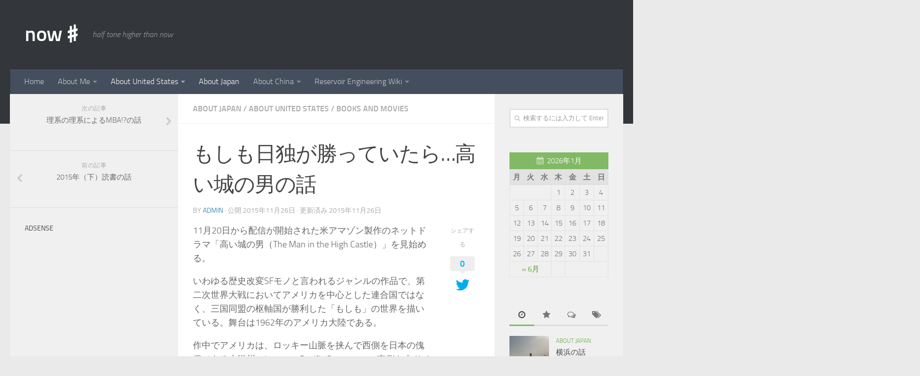

--- FILE ---
content_type: text/html; charset=UTF-8
request_url: https://nowsharp.com/archives/1344
body_size: 66362
content:
<!DOCTYPE html>
<html class="no-js" lang="ja">
<head>
  <meta charset="UTF-8">
  <meta name="viewport" content="width=device-width, initial-scale=1.0">
  <link rel="profile" href="http://gmpg.org/xfn/11">
  <link rel="pingback" href="https://nowsharp.com/xmlrpc.php">

  <title>もしも日独が勝っていたら…高い城の男の話 &#8211; now♯</title>
<script>document.documentElement.className = document.documentElement.className.replace("no-js","js");</script>
<link rel='dns-prefetch' href='//s.w.org' />
<link rel="alternate" type="application/rss+xml" title="now♯ &raquo; フィード" href="https://nowsharp.com/feed" />
<link rel="alternate" type="application/rss+xml" title="now♯ &raquo; コメントフィード" href="https://nowsharp.com/comments/feed" />
<link rel="alternate" type="application/rss+xml" title="now♯ &raquo; もしも日独が勝っていたら…高い城の男の話 のコメントのフィード" href="https://nowsharp.com/archives/1344/feed" />
		<script type="text/javascript">
			window._wpemojiSettings = {"baseUrl":"https:\/\/s.w.org\/images\/core\/emoji\/2.3\/72x72\/","ext":".png","svgUrl":"https:\/\/s.w.org\/images\/core\/emoji\/2.3\/svg\/","svgExt":".svg","source":{"concatemoji":"https:\/\/nowsharp.com\/wp-includes\/js\/wp-emoji-release.min.js?ver=4.8.25"}};
			!function(t,a,e){var r,i,n,o=a.createElement("canvas"),l=o.getContext&&o.getContext("2d");function c(t){var e=a.createElement("script");e.src=t,e.defer=e.type="text/javascript",a.getElementsByTagName("head")[0].appendChild(e)}for(n=Array("flag","emoji4"),e.supports={everything:!0,everythingExceptFlag:!0},i=0;i<n.length;i++)e.supports[n[i]]=function(t){var e,a=String.fromCharCode;if(!l||!l.fillText)return!1;switch(l.clearRect(0,0,o.width,o.height),l.textBaseline="top",l.font="600 32px Arial",t){case"flag":return(l.fillText(a(55356,56826,55356,56819),0,0),e=o.toDataURL(),l.clearRect(0,0,o.width,o.height),l.fillText(a(55356,56826,8203,55356,56819),0,0),e===o.toDataURL())?!1:(l.clearRect(0,0,o.width,o.height),l.fillText(a(55356,57332,56128,56423,56128,56418,56128,56421,56128,56430,56128,56423,56128,56447),0,0),e=o.toDataURL(),l.clearRect(0,0,o.width,o.height),l.fillText(a(55356,57332,8203,56128,56423,8203,56128,56418,8203,56128,56421,8203,56128,56430,8203,56128,56423,8203,56128,56447),0,0),e!==o.toDataURL());case"emoji4":return l.fillText(a(55358,56794,8205,9794,65039),0,0),e=o.toDataURL(),l.clearRect(0,0,o.width,o.height),l.fillText(a(55358,56794,8203,9794,65039),0,0),e!==o.toDataURL()}return!1}(n[i]),e.supports.everything=e.supports.everything&&e.supports[n[i]],"flag"!==n[i]&&(e.supports.everythingExceptFlag=e.supports.everythingExceptFlag&&e.supports[n[i]]);e.supports.everythingExceptFlag=e.supports.everythingExceptFlag&&!e.supports.flag,e.DOMReady=!1,e.readyCallback=function(){e.DOMReady=!0},e.supports.everything||(r=function(){e.readyCallback()},a.addEventListener?(a.addEventListener("DOMContentLoaded",r,!1),t.addEventListener("load",r,!1)):(t.attachEvent("onload",r),a.attachEvent("onreadystatechange",function(){"complete"===a.readyState&&e.readyCallback()})),(r=e.source||{}).concatemoji?c(r.concatemoji):r.wpemoji&&r.twemoji&&(c(r.twemoji),c(r.wpemoji)))}(window,document,window._wpemojiSettings);
		</script>
		<style type="text/css">
img.wp-smiley,
img.emoji {
	display: inline !important;
	border: none !important;
	box-shadow: none !important;
	height: 1em !important;
	width: 1em !important;
	margin: 0 .07em !important;
	vertical-align: -0.1em !important;
	background: none !important;
	padding: 0 !important;
}
</style>
<link rel='stylesheet' id='wp-quicklatex-format-css'  href='https://nowsharp.com/wp-content/plugins/wp-quicklatex/css/quicklatex-format.css?ver=4.8.25' type='text/css' media='all' />
<link rel='stylesheet' id='hueman-main-style-css'  href='https://nowsharp.com/wp-content/themes/hueman/assets/front/css/main.min.css?ver=3.3.20' type='text/css' media='all' />
<link rel='stylesheet' id='theme-stylesheet-css'  href='https://nowsharp.com/wp-content/themes/hueman/style.css?ver=3.3.20' type='text/css' media='all' />
<link rel='stylesheet' id='hueman-font-awesome-css'  href='https://nowsharp.com/wp-content/themes/hueman/assets/front/css/font-awesome.min.css?ver=3.3.20' type='text/css' media='all' />
<script type='text/javascript' src='https://nowsharp.com/wp-includes/js/jquery/jquery.js?ver=1.12.4'></script>
<script type='text/javascript' src='https://nowsharp.com/wp-includes/js/jquery/jquery-migrate.min.js?ver=1.4.1'></script>
<script type='text/javascript' src='https://nowsharp.com/wp-content/plugins/responsive-scrolling-tables/js/responsivescrollingtables.js?ver=4.8.25'></script>
<script type='text/javascript' src='https://nowsharp.com/wp-content/plugins/wp-quicklatex/js/wp-quicklatex-frontend.js?ver=1.0'></script>
<link rel='https://api.w.org/' href='https://nowsharp.com/wp-json/' />
<link rel="EditURI" type="application/rsd+xml" title="RSD" href="https://nowsharp.com/xmlrpc.php?rsd" />
<link rel="wlwmanifest" type="application/wlwmanifest+xml" href="https://nowsharp.com/wp-includes/wlwmanifest.xml" /> 
<link rel='prev' title='2015年（下）読書の話' href='https://nowsharp.com/archives/1262' />
<link rel='next' title='理系の理系によるMBA!?の話' href='https://nowsharp.com/archives/1381' />
<meta name="generator" content="WordPress 4.8.25" />
<link rel="canonical" href="https://nowsharp.com/archives/1344" />
<link rel='shortlink' href='https://nowsharp.com/?p=1344' />
<link rel="alternate" type="application/json+oembed" href="https://nowsharp.com/wp-json/oembed/1.0/embed?url=https%3A%2F%2Fnowsharp.com%2Farchives%2F1344" />
<link rel="alternate" type="text/xml+oembed" href="https://nowsharp.com/wp-json/oembed/1.0/embed?url=https%3A%2F%2Fnowsharp.com%2Farchives%2F1344&#038;format=xml" />
            <script type="text/javascript" id="ha-customize-btn">
              jQuery( function($) {
                  $( "#wp-admin-bar-customize").find('a').attr('title', 'このページをカスタマイズ' );
              });
            </script>
            <style type="text/css" id="ha-fun-ab">
              @-webkit-keyframes super-rainbow {
                0%   { text-shadow : 0px 0px 2px;}
                20%  { text-shadow : 0px 0px 5px; }
                40%  { text-shadow : 0px 0px 10px; }
                60%  { text-shadow : 0px 0px 13px }
                80%  { text-shadow : 0px 0px 10px; }
                100% { text-shadow : 0px 0px 5px; }
              }
              @-moz-keyframes super-rainbow {
                0%   { text-shadow : 0px 0px 2px;}
                20%  { text-shadow : 0px 0px 5px; }
                40%  { text-shadow : 0px 0px 10px; }
                60%  { text-shadow : 0px 0px 13px }
                80%  { text-shadow : 0px 0px 10px; }
                100% { text-shadow : 0px 0px 5px; }
              }

              #wp-admin-bar-customize .ab-item:before {
                  color:#7ECEFD;
                  -webkit-animation: super-rainbow 4s infinite linear;
                   -moz-animation: super-rainbow 4s infinite linear;
              }
            </style>
        <!--[if lt IE 9]>
<script src="https://nowsharp.com/wp-content/themes/hueman/assets/front/js/ie/html5shiv-printshiv.min.js"></script>
<script src="https://nowsharp.com/wp-content/themes/hueman/assets/front/js/ie/selectivizr.js"></script>
<![endif]-->
<link rel="icon" href="https://nowsharp.com/wp-content/uploads/2016/11/cropped-sharp-r-150x150.gif" sizes="32x32" />
<link rel="icon" href="https://nowsharp.com/wp-content/uploads/2016/11/cropped-sharp-r-300x300.gif" sizes="192x192" />
<link rel="apple-touch-icon-precomposed" href="https://nowsharp.com/wp-content/uploads/2016/11/cropped-sharp-r-300x300.gif" />
<meta name="msapplication-TileImage" content="https://nowsharp.com/wp-content/uploads/2016/11/cropped-sharp-r-300x300.gif" />
<style type="text/css" id="hu-dynamic-style">/* Dynamic CSS: For no styles in head, copy and put the css below in your child theme's style.css, disable dynamic styles */body { font-size:1.00rem; }@media only screen and (min-width: 720px) {
        .nav > li { font-size:1.00rem; }
      }::selection { background-color: #3b8dbd; }
::-moz-selection { background-color: #3b8dbd; }a,.themeform label .required,#flexslider-featured .flex-direction-nav .flex-next:hover,#flexslider-featured .flex-direction-nav .flex-prev:hover,.post-hover:hover .post-title a,.post-title a:hover,.sidebar.s1 .post-nav li a:hover i,.content .post-nav li a:hover i,.post-related a:hover,.sidebar.s1 .widget_rss ul li a,#footer .widget_rss ul li a,.sidebar.s1 .widget_calendar a,#footer .widget_calendar a,.sidebar.s1 .alx-tab .tab-item-category a,.sidebar.s1 .alx-posts .post-item-category a,.sidebar.s1 .alx-tab li:hover .tab-item-title a,.sidebar.s1 .alx-tab li:hover .tab-item-comment a,.sidebar.s1 .alx-posts li:hover .post-item-title a,#footer .alx-tab .tab-item-category a,#footer .alx-posts .post-item-category a,#footer .alx-tab li:hover .tab-item-title a,#footer .alx-tab li:hover .tab-item-comment a,#footer .alx-posts li:hover .post-item-title a,.comment-tabs li.active a,.comment-awaiting-moderation,.child-menu a:hover,.child-menu .current_page_item > a,.wp-pagenavi a{ color: #3b8dbd; }.themeform input[type="submit"],.themeform button[type="submit"],.sidebar.s1 .sidebar-top,.sidebar.s1 .sidebar-toggle,#flexslider-featured .flex-control-nav li a.flex-active,.post-tags a:hover,.sidebar.s1 .widget_calendar caption,#footer .widget_calendar caption,.author-bio .bio-avatar:after,.commentlist li.bypostauthor > .comment-body:after,.commentlist li.comment-author-admin > .comment-body:after{ background-color: #3b8dbd; }.post-format .format-container { border-color: #3b8dbd; }.sidebar.s1 .alx-tabs-nav li.active a,#footer .alx-tabs-nav li.active a,.comment-tabs li.active a,.wp-pagenavi a:hover,.wp-pagenavi a:active,.wp-pagenavi span.current{ border-bottom-color: #3b8dbd!important; }.sidebar.s2 .post-nav li a:hover i,
.sidebar.s2 .widget_rss ul li a,
.sidebar.s2 .widget_calendar a,
.sidebar.s2 .alx-tab .tab-item-category a,
.sidebar.s2 .alx-posts .post-item-category a,
.sidebar.s2 .alx-tab li:hover .tab-item-title a,
.sidebar.s2 .alx-tab li:hover .tab-item-comment a,
.sidebar.s2 .alx-posts li:hover .post-item-title a { color: #82b965; }
.sidebar.s2 .sidebar-top,.sidebar.s2 .sidebar-toggle,.post-comments,.jp-play-bar,.jp-volume-bar-value,.sidebar.s2 .widget_calendar caption{ background-color: #82b965; }.sidebar.s2 .alx-tabs-nav li.active a { border-bottom-color: #82b965; }
.post-comments span:before { border-right-color: #82b965; }
      .search-expand,
              #nav-topbar.nav-container { background-color: #26272b}@media only screen and (min-width: 720px) {
                #nav-topbar .nav ul { background-color: #26272b; }
              }.is-scrolled #header .nav-container.desktop-sticky,
              .is-scrolled #header .search-expand { background-color: #26272b; background-color: rgba(38,39,43,0.90) }.is-scrolled .topbar-transparent #nav-topbar.desktop-sticky .nav ul { background-color: #26272b; background-color: rgba(38,39,43,0.95) }#header { background-color: #33363b; }
@media only screen and (min-width: 720px) {
  #nav-header .nav ul { background-color: #33363b; }
}
        #header #nav-mobile { background-color: #33363b; }.is-scrolled #header #nav-mobile { background-color: #33363b; background-color: rgba(51,54,59,0.90) }#nav-header.nav-container, #main-header-search .search-expand { background-color: ; }
@media only screen and (min-width: 720px) {
  #nav-header .nav ul { background-color: ; }
}
        body { background-color: #eaeaea; }</style>
</head>

<body class="post-template-default single single-post postid-1344 single-format-standard col-3cm full-width mobile-sidebar-hide-s2 header-desktop-sticky header-mobile-sticky chrome">

<div id="wrapper">

  
  <header id="header" class="main-menu-mobile-on one-mobile-menu main_menu header-ads-desktop  topbar-transparent">
        <nav class="nav-container group mobile-menu mobile-sticky " id="nav-mobile" data-menu-id="header-1">
  <div class="mobile-title-logo-in-header">                  <p class="site-title"><a class="custom-logo-link" href="https://nowsharp.com/" rel="home" title="now♯ | ホームページ">now♯</a></p>
                </div>
        
                    <!-- <div class="ham__navbar-toggler collapsed" aria-expanded="false">
          <div class="ham__navbar-span-wrapper">
            <span class="ham-toggler-menu__span"></span>
          </div>
        </div> -->
        <div class="ham__navbar-toggler-two collapsed" title="Menu" aria-expanded="false">
          <div class="ham__navbar-span-wrapper">
            <span class="line line-1"></span>
            <span class="line line-2"></span>
            <span class="line line-3"></span>
          </div>
        </div>
            
      <div class="nav-text"></div>
      <div class="nav-wrap container">
                  <ul class="nav container-inner group mobile-search">
                            <li>
                  <form method="get" class="searchform themeform" action="https://nowsharp.com/">
	<div>
		<input type="text" class="search" name="s" onblur="if(this.value=='')this.value='検索するには入力して Enter';" onfocus="if(this.value=='検索するには入力して Enter')this.value='';" value="検索するには入力して Enter" />
	</div>
</form>                </li>
                      </ul>
                <ul id="menu-stanford" class="nav container-inner group"><li id="menu-item-117" class="menu-item menu-item-type-custom menu-item-object-custom menu-item-home menu-item-117"><a href="http://nowsharp.com">Home</a></li>
<li id="menu-item-105" class="menu-item menu-item-type-post_type menu-item-object-page menu-item-has-children menu-item-105"><a href="https://nowsharp.com/about-me">About Me</a>
<ul  class="sub-menu">
	<li id="menu-item-1941" class="menu-item menu-item-type-post_type menu-item-object-page menu-item-1941"><a href="https://nowsharp.com/study-abroad">Study Abroad</a></li>
	<li id="menu-item-230" class="menu-item menu-item-type-post_type menu-item-object-page menu-item-230"><a href="https://nowsharp.com/about-me">My Profile</a></li>
</ul>
</li>
<li id="menu-item-113" class="menu-item menu-item-type-taxonomy menu-item-object-category current-post-ancestor current-menu-parent current-post-parent menu-item-has-children menu-item-113"><a href="https://nowsharp.com/archives/category/us">About United States</a>
<ul  class="sub-menu">
	<li id="menu-item-114" class="menu-item menu-item-type-taxonomy menu-item-object-category menu-item-114"><a href="https://nowsharp.com/archives/category/us/people-us">American People</a></li>
</ul>
</li>
<li id="menu-item-112" class="menu-item menu-item-type-taxonomy menu-item-object-category current-post-ancestor current-menu-parent current-post-parent menu-item-112"><a href="https://nowsharp.com/archives/category/jp">About Japan</a></li>
<li id="menu-item-98" class="menu-item menu-item-type-taxonomy menu-item-object-category menu-item-has-children menu-item-98"><a href="https://nowsharp.com/archives/category/cn">About China</a>
<ul  class="sub-menu">
	<li id="menu-item-110" class="menu-item menu-item-type-taxonomy menu-item-object-category menu-item-110"><a href="https://nowsharp.com/archives/category/cn/history-cn">Chinese History</a></li>
	<li id="menu-item-111" class="menu-item menu-item-type-taxonomy menu-item-object-category menu-item-111"><a href="https://nowsharp.com/archives/category/cn/people-cn">Chinese People</a></li>
</ul>
</li>
<li id="menu-item-379" class="menu-item menu-item-type-post_type menu-item-object-page menu-item-has-children menu-item-379"><a href="https://nowsharp.com/wiki">Reservoir Engineering Wiki</a>
<ul  class="sub-menu">
	<li id="menu-item-383" class="menu-item menu-item-type-post_type menu-item-object-page menu-item-383"><a href="https://nowsharp.com/wiki/unit">Unit Conversion</a></li>
	<li id="menu-item-377" class="menu-item menu-item-type-post_type menu-item-object-page menu-item-377"><a href="https://nowsharp.com/wiki/multiphase-flow">Multiphase Flow</a></li>
	<li id="menu-item-389" class="menu-item menu-item-type-post_type menu-item-object-page menu-item-389"><a href="https://nowsharp.com/wiki/thermodynamics">Thermodynamics</a></li>
	<li id="menu-item-1799" class="menu-item menu-item-type-post_type menu-item-object-page menu-item-1799"><a href="https://nowsharp.com/wiki/flash">Phase Equilibrium Calculation</a></li>
	<li id="menu-item-1758" class="menu-item menu-item-type-post_type menu-item-object-page menu-item-1758"><a href="https://nowsharp.com/wiki/mathematics">Mathematics</a></li>
</ul>
</li>
</ul>      </div>
</nav><!--/#nav-topbar-->  
  
  <div class="container group">
        <div class="container-inner">

                    <div class="group pad central-header-zone">
                  <div class="logo-tagline-group">
                                        <p class="site-title"><a class="custom-logo-link" href="https://nowsharp.com/" rel="home" title="now♯ | ホームページ">now♯</a></p>
                                                                <p class="site-description">half tone higher than now</p>
                                        </div>

                                </div>
      
                <nav class="nav-container group desktop-menu " id="nav-header" data-menu-id="header-2">
    <div class="nav-text"><!-- put your mobile menu text here --></div>

  <div class="nav-wrap container">
        <ul id="menu-stanford-1" class="nav container-inner group"><li class="menu-item menu-item-type-custom menu-item-object-custom menu-item-home menu-item-117"><a href="http://nowsharp.com">Home</a></li>
<li class="menu-item menu-item-type-post_type menu-item-object-page menu-item-has-children menu-item-105"><a href="https://nowsharp.com/about-me">About Me</a>
<ul  class="sub-menu">
	<li class="menu-item menu-item-type-post_type menu-item-object-page menu-item-1941"><a href="https://nowsharp.com/study-abroad">Study Abroad</a></li>
	<li class="menu-item menu-item-type-post_type menu-item-object-page menu-item-230"><a href="https://nowsharp.com/about-me">My Profile</a></li>
</ul>
</li>
<li class="menu-item menu-item-type-taxonomy menu-item-object-category current-post-ancestor current-menu-parent current-post-parent menu-item-has-children menu-item-113"><a href="https://nowsharp.com/archives/category/us">About United States</a>
<ul  class="sub-menu">
	<li class="menu-item menu-item-type-taxonomy menu-item-object-category menu-item-114"><a href="https://nowsharp.com/archives/category/us/people-us">American People</a></li>
</ul>
</li>
<li class="menu-item menu-item-type-taxonomy menu-item-object-category current-post-ancestor current-menu-parent current-post-parent menu-item-112"><a href="https://nowsharp.com/archives/category/jp">About Japan</a></li>
<li class="menu-item menu-item-type-taxonomy menu-item-object-category menu-item-has-children menu-item-98"><a href="https://nowsharp.com/archives/category/cn">About China</a>
<ul  class="sub-menu">
	<li class="menu-item menu-item-type-taxonomy menu-item-object-category menu-item-110"><a href="https://nowsharp.com/archives/category/cn/history-cn">Chinese History</a></li>
	<li class="menu-item menu-item-type-taxonomy menu-item-object-category menu-item-111"><a href="https://nowsharp.com/archives/category/cn/people-cn">Chinese People</a></li>
</ul>
</li>
<li class="menu-item menu-item-type-post_type menu-item-object-page menu-item-has-children menu-item-379"><a href="https://nowsharp.com/wiki">Reservoir Engineering Wiki</a>
<ul  class="sub-menu">
	<li class="menu-item menu-item-type-post_type menu-item-object-page menu-item-383"><a href="https://nowsharp.com/wiki/unit">Unit Conversion</a></li>
	<li class="menu-item menu-item-type-post_type menu-item-object-page menu-item-377"><a href="https://nowsharp.com/wiki/multiphase-flow">Multiphase Flow</a></li>
	<li class="menu-item menu-item-type-post_type menu-item-object-page menu-item-389"><a href="https://nowsharp.com/wiki/thermodynamics">Thermodynamics</a></li>
	<li class="menu-item menu-item-type-post_type menu-item-object-page menu-item-1799"><a href="https://nowsharp.com/wiki/flash">Phase Equilibrium Calculation</a></li>
	<li class="menu-item menu-item-type-post_type menu-item-object-page menu-item-1758"><a href="https://nowsharp.com/wiki/mathematics">Mathematics</a></li>
</ul>
</li>
</ul>  </div>
</nav><!--/#nav-header-->      
    </div><!--/.container-inner-->
      </div><!--/.container-->

</header><!--/#header-->
  
  <div class="container" id="page">
    <div class="container-inner">
            <div class="main">
        <div class="main-inner group">
          
              <section class="content">
              <div class="page-title pad group">
          	    		<ul class="meta-single group">
    			<li class="category"><a href="https://nowsharp.com/archives/category/jp" rel="category tag">About Japan</a> <span>/</span> <a href="https://nowsharp.com/archives/category/us" rel="category tag">About United States</a> <span>/</span> <a href="https://nowsharp.com/archives/category/books-and-movies" rel="category tag">Books and Movies</a></li>
    			    		</ul>

    	
    </div><!--/.page-title-->
          <div class="pad group">
              <article class="post-1344 post type-post status-publish format-standard has-post-thumbnail hentry category-jp category-us category-books-and-movies">
    <div class="post-inner group">

      <h1 class="post-title entry-title">もしも日独が勝っていたら…高い城の男の話</h1>
<p class="post-byline">by   <span class="vcard author">
     <span class="fn"><a href="https://nowsharp.com/archives/author/admin" title="admin の投稿" rel="author">admin</a></span>
   </span> &middot;
                            公開 <time class="published" datetime="2015年11月26日">2015年11月26日</time>
              &middot; 更新済み <time class="updated" datetime="2015年11月26日">2015年11月26日</time>
               </p>
      
      <div class="clear"></div>

      <div class="entry themeform share">
        <div class="entry-inner">
          <p>11月20日から配信が開始された米アマゾン製作のネットドラマ「高い城の男（The Man in the High Castle）」を見始める。</p>
<p>いわゆる歴史改変SFモノと言われるジャンルの作品で、第二次世界大戦においてアメリカを中心とした連合国ではなく、三国同盟の枢軸国が勝利した「もしも」の世界を描いている。舞台は1962年のアメリカ大陸である。</p>
<p>作中でアメリカは、ロッキー山脈を挟んで西側を日本の傀儡である大洋州（Japanese Pacific States）に、東側を大ドイツ帝国（Greater Germanic Reich）の傀儡である新アメリカ合衆国に分割統治されてしまっている。予告編では日本化されつつあるサンフランシスコが映る。看板の作りこみが適当だったり（店の看板にお茶屋、寿司屋、パン屋などとだけ書かれている）、なんとなく中国と混ざっていたりするのはご愛敬か。</p>
<p style="text-align: center;"><iframe src="https://www.youtube.com/embed/hzz_6dmv03I" width="560" height="315" frameborder="0" allowfullscreen="allowfullscreen"></iframe></p>
<p><span style="line-height: 1.5;">内容としては、太陽の黙示録（かわぐちかいじ）とアドルフに告ぐ（手塚治虫）を混ぜたような話である。</span>特にアドルフに告ぐについては、本作と物語の始まり方がとても似ている。</p>
<table width="749">
<tbody>
<tr>
<td width="269"></td>
<td width="232">アドルフに告ぐ</td>
<td width="248">高い城の男</td>
</tr>
<tr>
<td>主人公</td>
<td>日本人男性</td>
<td>アメリカ人女性</td>
</tr>
<tr>
<td>主人公を狙う人物</td>
<td>ナチス親衛隊</td>
<td>ナチス親衛隊</td>
</tr>
<tr>
<td>ナチスが探しているもの</td>
<td>ヒトラーの出生に関する文書</td>
<td>連合国が大戦に勝利したという内容のニュースフィルム</td>
</tr>
<tr>
<td>もともとその資料を持っていた人</td>
<td>弟（文書を託して死亡）</td>
<td>妹（フィルムを託して死亡）</td>
</tr>
</tbody>
</table>
<p>まだ最初の2話しか見ていないので、このホリデーシーズンにゆっくり鑑賞しようと思う。なお、第一話は<a href="http://amzn.com/B00RSI5EHQ">アマゾンのサイト</a>で無料で視聴可能だ。</p>
<p><span style="line-height: 1.5;">先日、</span><span style="line-height: 1.5;">日本のニュースで、ニューヨークの地下鉄に旭日旗に似たデザインのラッピング広告が現れてちょっとした騒動になったことを見たが、それはこのドラマの宣伝だったとのことである。</span><span style="line-height: 1.5;">問題となった旭日旗に似たデザインと言うのは、作品の中で登場する日本の傀儡政権「アメリカ太平洋岸連邦（Pacific States of America）」の国旗のようだ。</span></p>
          <nav class="pagination group">
                      </nav><!--/.pagination-->
        </div>

        <div class="sharrre-container">
	<span>シェアする</span>
  	   <div id="twitter" data-url="https://nowsharp.com/archives/1344" data-text="もしも日独が勝っていたら…高い城の男の話" data-title="ツイート"><a class="box" href="#"><div class="count" href="#"><i class="fa fa-plus"></i></div><div class="share"><i class="fa fa-twitter"></i></div></a></div>
    	   <div id="facebook" data-url="https://nowsharp.com/archives/1344" data-text="もしも日独が勝っていたら…高い城の男の話" data-title="いいね"></div>
        </div><!--/.sharrre-container-->

<script type="text/javascript">
  	// Sharrre
  	jQuery( function($) {
                		$('#twitter').sharrre({
        			share: {
        				twitter: true
        			},
        			template: '<a class="box" href="#"><div class="count" href="#">{total}</div><div class="share"><i class="fa fa-twitter"></i></div></a>',
        			enableHover: false,
        			enableTracking: true,
        			buttons: { twitter: {via: 'seanimaim'}},
        			click: function(api, options){
        				api.simulateClick();
        				api.openPopup('twitter');
        			}
        		});
            		            $('#facebook').sharrre({
        			share: {
        				facebook: true
        			},
        			template: '<a class="box" href="#"><div class="count" href="#">{total}</div><div class="share"><i class="fa fa-facebook-square"></i></div></a>',
        			enableHover: false,
        			enableTracking: true,
              buttons:{layout: 'box_count'},
        			click: function(api, options){
        				api.simulateClick();
        				api.openPopup('facebook');
        			}
        		});
                                
    		
    			// Scrollable sharrre bar, contributed by Erik Frye. Awesome!
    			var $_shareContainer = $(".sharrre-container"),
    			    $_header         = $('#header'),
    			    $_postEntry      = $('.entry'),
        			$window          = $(window),
        			startSharePosition = $_shareContainer.offset(),//object
        			contentBottom    = $_postEntry.offset().top + $_postEntry.outerHeight(),
        			topOfTemplate    = $_header.offset().top,
              topSpacing       = _setTopSpacing();

          //triggered on scroll
    			shareScroll = function(){
      				var scrollTop     = $window.scrollTop() + topOfTemplate,
      				    stopLocation  = contentBottom - ($_shareContainer.outerHeight() + topSpacing);

              $_shareContainer.css({position : 'fixed'});

      				if( scrollTop > stopLocation ){
      					  $_shareContainer.css( { position:'relative' } );
                  $_shareContainer.offset(
                      {
                        top: contentBottom - $_shareContainer.outerHeight(),
                        left: startSharePosition.left,
                      }
                  );
      				}
      				else if (scrollTop >= $_postEntry.offset().top - topSpacing){
      					 $_shareContainer.css( { position:'fixed',top: '100px' } );
                 $_shareContainer.offset(
                      {
                        //top: scrollTop + topSpacing,
                        left: startSharePosition.left,
                      }
                  );
      				} else if (scrollTop < startSharePosition.top + ( topSpacing - 1 ) ) {
      					 $_shareContainer.css( { position:'relative' } );
                 $_shareContainer.offset(
                      {
                        top: $_postEntry.offset().top,
                        left:startSharePosition.left,
                      }
                  );
      				}
    			},

          //triggered on resize
    			shareMove = function() {
      				startSharePosition = $_shareContainer.offset();
      				contentBottom = $_postEntry.offset().top + $_postEntry.outerHeight();
      				topOfTemplate = $_header.offset().top;
      				_setTopSpacing();
    			};

    			/* As new images load the page content body gets longer. The bottom of the content area needs to be adjusted in case images are still loading. */
    			setTimeout( function() {
    				  contentBottom = $_postEntry.offset().top + $_postEntry.outerHeight();
    			}, 2000);

          function _setTopSpacing(){
              var distanceFromTop  = 20;

              if( $window.width() > 1024 ) {
                topSpacing = distanceFromTop + $('.nav-wrap').outerHeight();
              } else {
                topSpacing = distanceFromTop;
              }
              return topSpacing;
          }

          //setup event listeners
          $window.scroll( _.throttle( function() {
              if ( $window.width() > 719 ) {
                  shareScroll();
              } else {
                  $_shareContainer.css({
                      top:'',
                      left:'',
                      position:''
                  })
              }
          }, 50 ) );
          $window.resize( _.debounce( function() {
              if ( $window.width() > 719 ) {
                  shareMove();
              } else {
                  $_shareContainer.css({
                      top:'',
                      left:'',
                      position:''
                  })
              }
          }, 50 ) );
    		
  	});
</script>
        <div class="clear"></div>
      </div><!--/.entry-->

    </div><!--/.post-inner-->
  </article><!--/.post-->

<div class="clear"></div>






<h4 class="heading">
	<i class="fa fa-hand-o-right"></i>あわせて読みたい</h4>

<ul class="related-posts group">

		<li class="related post-hover">
		<article class="post-1981 post type-post status-publish format-standard has-post-thumbnail hentry category-jp tag-73 tag-z tag-70 tag-69 tag-71">

			<div class="post-thumbnail">
				<a href="https://nowsharp.com/archives/1981" title="フェアレディZの話">
					<img width="520" height="245" src="https://nowsharp.com/wp-content/uploads/2017/06/20170610_013936681_iOS-520x245.jpg" class="attachment-thumb-medium size-thumb-medium wp-post-image" alt="" srcset="https://nowsharp.com/wp-content/uploads/2017/06/20170610_013936681_iOS-520x245.jpg 520w, https://nowsharp.com/wp-content/uploads/2017/06/20170610_013936681_iOS-720x340.jpg 720w" sizes="(max-width: 520px) 100vw, 520px" />																			</a>
							</div><!--/.post-thumbnail-->

			<div class="related-inner">

				<h4 class="post-title entry-title">
					<a href="https://nowsharp.com/archives/1981" rel="bookmark" title="フェアレディZの話">フェアレディZの話</a>
				</h4><!--/.post-title-->

				<div class="post-meta group">
					<p class="post-date">
  <time class="published updated" datetime="2017-06-09 22:01:19">2017年6月9日</time>
</p>

  <p class="post-byline" style="display:none">&nbsp;by    <span class="vcard author">
      <span class="fn"><a href="https://nowsharp.com/archives/author/admin" title="admin の投稿" rel="author">admin</a></span>
    </span> &middot; Published <span class="published">2017年6月9日</span>
     &middot; Last modified <span class="updated">2017年8月27日</span>  </p>
				</div><!--/.post-meta-->

			</div><!--/.related-inner-->

		</article>
	</li><!--/.related-->
		<li class="related post-hover">
		<article class="post-2051 post type-post status-publish format-standard has-post-thumbnail hentry category-jp category-us tag-73 tag-z">

			<div class="post-thumbnail">
				<a href="https://nowsharp.com/archives/2051" title="今まで乗ってきた車の話">
					<img width="520" height="245" src="https://nowsharp.com/wp-content/uploads/2019/09/20180716_090323942_iOS-520x245.jpg" class="attachment-thumb-medium size-thumb-medium wp-post-image" alt="" srcset="https://nowsharp.com/wp-content/uploads/2019/09/20180716_090323942_iOS-520x245.jpg 520w, https://nowsharp.com/wp-content/uploads/2019/09/20180716_090323942_iOS-720x340.jpg 720w" sizes="(max-width: 520px) 100vw, 520px" />																			</a>
							</div><!--/.post-thumbnail-->

			<div class="related-inner">

				<h4 class="post-title entry-title">
					<a href="https://nowsharp.com/archives/2051" rel="bookmark" title="今まで乗ってきた車の話">今まで乗ってきた車の話</a>
				</h4><!--/.post-title-->

				<div class="post-meta group">
					<p class="post-date">
  <time class="published updated" datetime="2019-09-21 19:26:47">2019年9月21日</time>
</p>

  <p class="post-byline" style="display:none">&nbsp;by    <span class="vcard author">
      <span class="fn"><a href="https://nowsharp.com/archives/author/admin" title="admin の投稿" rel="author">admin</a></span>
    </span> &middot; Published <span class="published">2019年9月21日</span>
     &middot; Last modified <span class="updated">2022年3月16日</span>  </p>
				</div><!--/.post-meta-->

			</div><!--/.related-inner-->

		</article>
	</li><!--/.related-->
		<li class="related post-hover">
		<article class="post-1839 post type-post status-publish format-standard has-post-thumbnail hentry category-books-and-movies tag-41 tag-61 tag-60 tag-62 tag-59 tag-63 tag-49 tag-64">

			<div class="post-thumbnail">
				<a href="https://nowsharp.com/archives/1839" title="2016年読書の話">
					<img width="520" height="245" src="https://nowsharp.com/wp-content/uploads/2016/12/20161204_134109282_iOS-520x245.jpg" class="attachment-thumb-medium size-thumb-medium wp-post-image" alt="" srcset="https://nowsharp.com/wp-content/uploads/2016/12/20161204_134109282_iOS-520x245.jpg 520w, https://nowsharp.com/wp-content/uploads/2016/12/20161204_134109282_iOS-720x340.jpg 720w" sizes="(max-width: 520px) 100vw, 520px" />																			</a>
							</div><!--/.post-thumbnail-->

			<div class="related-inner">

				<h4 class="post-title entry-title">
					<a href="https://nowsharp.com/archives/1839" rel="bookmark" title="2016年読書の話">2016年読書の話</a>
				</h4><!--/.post-title-->

				<div class="post-meta group">
					<p class="post-date">
  <time class="published updated" datetime="2016-12-04 05:35:39">2016年12月4日</time>
</p>

  <p class="post-byline" style="display:none">&nbsp;by    <span class="vcard author">
      <span class="fn"><a href="https://nowsharp.com/archives/author/admin" title="admin の投稿" rel="author">admin</a></span>
    </span> &middot; Published <span class="published">2016年12月4日</span>
     &middot; Last modified <span class="updated">2016年12月7日</span>  </p>
				</div><!--/.post-meta-->

			</div><!--/.related-inner-->

		</article>
	</li><!--/.related-->
		
</ul><!--/.post-related-->


          </div><!--/.pad-->
        </section><!--/.content-->
          

	<div class="sidebar s1 collapsed" data-position="left" data-layout="col-3cm" data-sb-id="s1">

		<a class="sidebar-toggle" title="サイドバーを展開"><i class="fa icon-sidebar-toggle"></i></a>

		<div class="sidebar-content">

			
				<ul class="post-nav group">
		<li class="next"><a href="https://nowsharp.com/archives/1381" rel="next"><i class="fa fa-chevron-right"></i><strong>次の記事</strong> <span>理系の理系によるMBA!?の話</span></a></li>
		<li class="previous"><a href="https://nowsharp.com/archives/1262" rel="prev"><i class="fa fa-chevron-left"></i><strong>前の記事</strong> <span>2015年（下）読書の話</span></a></li>
	</ul>

			
			<div id="text-8" class="widget widget_text"><h3 class="widget-title">Adsense</h3>			<div class="textwidget"><script async src="//pagead2.googlesyndication.com/pagead/js/adsbygoogle.js"></script>
<!-- huanan.info -->
<ins class="adsbygoogle"
     style="display:block"
     data-ad-client="ca-pub-3090720622700522"
     data-ad-slot="3173163384"
     data-ad-format="auto"></ins>
<script>
(adsbygoogle = window.adsbygoogle || []).push({});
</script></div>
		</div><div id="categories-2" class="widget widget_categories"><h3 class="widget-title">カテゴリー</h3>		<ul>
	<li class="cat-item cat-item-7"><a href="https://nowsharp.com/archives/category/cn" >About China</a>
</li>
	<li class="cat-item cat-item-24"><a href="https://nowsharp.com/archives/category/jp" >About Japan</a>
</li>
	<li class="cat-item cat-item-20"><a href="https://nowsharp.com/archives/category/us" >About United States</a>
</li>
	<li class="cat-item cat-item-22"><a href="https://nowsharp.com/archives/category/us/people-us" >American People</a>
</li>
	<li class="cat-item cat-item-30"><a href="https://nowsharp.com/archives/category/books-and-movies" >Books and Movies</a>
</li>
	<li class="cat-item cat-item-23"><a href="https://nowsharp.com/archives/category/cn/history-cn" >Chinese History</a>
</li>
	<li class="cat-item cat-item-21"><a href="https://nowsharp.com/archives/category/cn/people-cn" >Chinese People</a>
</li>
	<li class="cat-item cat-item-26"><a href="https://nowsharp.com/archives/category/calif" >Life in California</a>
</li>
	<li class="cat-item cat-item-25"><a href="https://nowsharp.com/archives/category/stanford-2" >Research at Stanford</a>
</li>
	<li class="cat-item cat-item-77"><a href="https://nowsharp.com/archives/category/tech" >Tech</a>
</li>
		</ul>
</div>
		</div><!--/.sidebar-content-->

	</div><!--/.sidebar-->

	<div class="sidebar s2 collapsed" data-position="right" data-layout="col-3cm" data-sb-id="s2">

	<a class="sidebar-toggle" title="サイドバーを展開"><i class="fa icon-sidebar-toggle"></i></a>

	<div class="sidebar-content">

		
		
		<div id="search-2" class="widget widget_search"><form method="get" class="searchform themeform" action="https://nowsharp.com/">
	<div>
		<input type="text" class="search" name="s" onblur="if(this.value=='')this.value='検索するには入力して Enter';" onfocus="if(this.value=='検索するには入力して Enter')this.value='';" value="検索するには入力して Enter" />
	</div>
</form></div><div id="calendar-4" class="widget widget_calendar"><div id="calendar_wrap" class="calendar_wrap"><table id="wp-calendar">
	<caption>2026年1月</caption>
	<thead>
	<tr>
		<th scope="col" title="月曜日">月</th>
		<th scope="col" title="火曜日">火</th>
		<th scope="col" title="水曜日">水</th>
		<th scope="col" title="木曜日">木</th>
		<th scope="col" title="金曜日">金</th>
		<th scope="col" title="土曜日">土</th>
		<th scope="col" title="日曜日">日</th>
	</tr>
	</thead>

	<tfoot>
	<tr>
		<td colspan="3" id="prev"><a href="https://nowsharp.com/archives/date/2021/06">&laquo; 6月</a></td>
		<td class="pad">&nbsp;</td>
		<td colspan="3" id="next" class="pad">&nbsp;</td>
	</tr>
	</tfoot>

	<tbody>
	<tr>
		<td colspan="3" class="pad">&nbsp;</td><td>1</td><td>2</td><td>3</td><td>4</td>
	</tr>
	<tr>
		<td>5</td><td>6</td><td>7</td><td>8</td><td>9</td><td>10</td><td>11</td>
	</tr>
	<tr>
		<td>12</td><td>13</td><td>14</td><td>15</td><td>16</td><td>17</td><td>18</td>
	</tr>
	<tr>
		<td>19</td><td>20</td><td>21</td><td>22</td><td>23</td><td>24</td><td>25</td>
	</tr>
	<tr>
		<td>26</td><td>27</td><td>28</td><td id="today">29</td><td>30</td><td>31</td>
		<td class="pad" colspan="1">&nbsp;</td>
	</tr>
	</tbody>
	</table></div></div><div id="alxtabs-3" class="widget widget_hu_tabs">
<h3 class="widget-title"></h3><ul class="alx-tabs-nav group tab-count-4"><li class="alx-tab tab-recent"><a href="#tab-recent-3" title="最近の投稿"><i class="fa fa-clock-o"></i><span>最近の投稿</span></a></li><li class="alx-tab tab-popular"><a href="#tab-popular-3" title="人気記事"><i class="fa fa-star"></i><span>人気記事</span></a></li><li class="alx-tab tab-comments"><a href="#tab-comments-3" title="最近のコメント"><i class="fa fa-comments-o"></i><span>最近のコメント</span></a></li><li class="alx-tab tab-tags"><a href="#tab-tags-3" title="タグ"><i class="fa fa-tags"></i><span>タグ</span></a></li></ul>
	<div class="alx-tabs-container">


		
						
			<ul id="tab-recent-3" class="alx-tab group thumbs-enabled">
								<li>

										<div class="tab-item-thumbnail">
						<a href="https://nowsharp.com/archives/2134" title="横浜の話">
							<img width="160" height="160" src="https://nowsharp.com/wp-content/uploads/2021/06/20180505_075456554_iOS-160x160.jpg" class="attachment-thumb-small size-thumb-small wp-post-image" alt="" srcset="https://nowsharp.com/wp-content/uploads/2021/06/20180505_075456554_iOS-160x160.jpg 160w, https://nowsharp.com/wp-content/uploads/2021/06/20180505_075456554_iOS-150x150.jpg 150w, https://nowsharp.com/wp-content/uploads/2021/06/20180505_075456554_iOS-320x320.jpg 320w" sizes="(max-width: 160px) 100vw, 160px" />																											</a>
					</div>
					
					<div class="tab-item-inner group">
						<p class="tab-item-category"><a href="https://nowsharp.com/archives/category/jp" rel="category tag">About Japan</a></p>						<p class="tab-item-title"><a href="https://nowsharp.com/archives/2134" rel="bookmark" title="横浜の話">横浜の話</a></p>
						<p class="tab-item-date">23 6月, 2021</p>					</div>

				</li>
								<li>

										<div class="tab-item-thumbnail">
						<a href="https://nowsharp.com/archives/2117" title="新型コロナウイルス統計チャットボットの話">
							<img width="160" height="160" src="https://nowsharp.com/wp-content/uploads/2020/04/GQDN9045-160x160.png" class="attachment-thumb-small size-thumb-small wp-post-image" alt="" srcset="https://nowsharp.com/wp-content/uploads/2020/04/GQDN9045-160x160.png 160w, https://nowsharp.com/wp-content/uploads/2020/04/GQDN9045-150x150.png 150w, https://nowsharp.com/wp-content/uploads/2020/04/GQDN9045-320x320.png 320w" sizes="(max-width: 160px) 100vw, 160px" />																											</a>
					</div>
					
					<div class="tab-item-inner group">
						<p class="tab-item-category"><a href="https://nowsharp.com/archives/category/tech" rel="category tag">Tech</a></p>						<p class="tab-item-title"><a href="https://nowsharp.com/archives/2117" rel="bookmark" title="新型コロナウイルス統計チャットボットの話">新型コロナウイルス統計チャットボットの話</a></p>
						<p class="tab-item-date">21 4月, 2020</p>					</div>

				</li>
								<li>

										<div class="tab-item-thumbnail">
						<a href="https://nowsharp.com/archives/2051" title="今まで乗ってきた車の話">
							<img width="160" height="160" src="https://nowsharp.com/wp-content/uploads/2019/09/20180716_090323942_iOS-160x160.jpg" class="attachment-thumb-small size-thumb-small wp-post-image" alt="" srcset="https://nowsharp.com/wp-content/uploads/2019/09/20180716_090323942_iOS-160x160.jpg 160w, https://nowsharp.com/wp-content/uploads/2019/09/20180716_090323942_iOS-150x150.jpg 150w, https://nowsharp.com/wp-content/uploads/2019/09/20180716_090323942_iOS-320x320.jpg 320w" sizes="(max-width: 160px) 100vw, 160px" />																											</a>
					</div>
					
					<div class="tab-item-inner group">
						<p class="tab-item-category"><a href="https://nowsharp.com/archives/category/jp" rel="category tag">About Japan</a> / <a href="https://nowsharp.com/archives/category/us" rel="category tag">About United States</a></p>						<p class="tab-item-title"><a href="https://nowsharp.com/archives/2051" rel="bookmark" title="今まで乗ってきた車の話">今まで乗ってきた車の話</a></p>
						<p class="tab-item-date">21 9月, 2019</p>					</div>

				</li>
								<li>

										<div class="tab-item-thumbnail">
						<a href="https://nowsharp.com/archives/2021" title="2017年（上）読書の話">
							<img width="160" height="160" src="https://nowsharp.com/wp-content/uploads/2017/09/IMG_5135-160x160.jpg" class="attachment-thumb-small size-thumb-small wp-post-image" alt="" srcset="https://nowsharp.com/wp-content/uploads/2017/09/IMG_5135-160x160.jpg 160w, https://nowsharp.com/wp-content/uploads/2017/09/IMG_5135-150x150.jpg 150w, https://nowsharp.com/wp-content/uploads/2017/09/IMG_5135-320x320.jpg 320w" sizes="(max-width: 160px) 100vw, 160px" />																											</a>
					</div>
					
					<div class="tab-item-inner group">
						<p class="tab-item-category"><a href="https://nowsharp.com/archives/category/cn" rel="category tag">About China</a> / <a href="https://nowsharp.com/archives/category/jp" rel="category tag">About Japan</a> / <a href="https://nowsharp.com/archives/category/books-and-movies" rel="category tag">Books and Movies</a></p>						<p class="tab-item-title"><a href="https://nowsharp.com/archives/2021" rel="bookmark" title="2017年（上）読書の話">2017年（上）読書の話</a></p>
						<p class="tab-item-date">4 9月, 2017</p>					</div>

				</li>
								<li>

										<div class="tab-item-thumbnail">
						<a href="https://nowsharp.com/archives/1981" title="フェアレディZの話">
							<img width="160" height="160" src="https://nowsharp.com/wp-content/uploads/2017/06/20170610_013936681_iOS-160x160.jpg" class="attachment-thumb-small size-thumb-small wp-post-image" alt="" srcset="https://nowsharp.com/wp-content/uploads/2017/06/20170610_013936681_iOS-160x160.jpg 160w, https://nowsharp.com/wp-content/uploads/2017/06/20170610_013936681_iOS-150x150.jpg 150w, https://nowsharp.com/wp-content/uploads/2017/06/20170610_013936681_iOS-320x320.jpg 320w" sizes="(max-width: 160px) 100vw, 160px" />																											</a>
					</div>
					
					<div class="tab-item-inner group">
						<p class="tab-item-category"><a href="https://nowsharp.com/archives/category/jp" rel="category tag">About Japan</a></p>						<p class="tab-item-title"><a href="https://nowsharp.com/archives/1981" rel="bookmark" title="フェアレディZの話">フェアレディZの話</a></p>
						<p class="tab-item-date">9 6月, 2017</p>					</div>

				</li>
											</ul><!--/.alx-tab-->

		

		
						<ul id="tab-popular-3" class="alx-tab group thumbs-enabled">

								<li>

										<div class="tab-item-thumbnail">
						<a href="https://nowsharp.com/archives/45" title="万里の話">
							        <svg class="hu-svg-placeholder thumb-small-empty" id="697b140909e88" viewBox="0 0 1792 1792" xmlns="http://www.w3.org/2000/svg"><path d="M928 832q0-14-9-23t-23-9q-66 0-113 47t-47 113q0 14 9 23t23 9 23-9 9-23q0-40 28-68t68-28q14 0 23-9t9-23zm224 130q0 106-75 181t-181 75-181-75-75-181 75-181 181-75 181 75 75 181zm-1024 574h1536v-128h-1536v128zm1152-574q0-159-112.5-271.5t-271.5-112.5-271.5 112.5-112.5 271.5 112.5 271.5 271.5 112.5 271.5-112.5 112.5-271.5zm-1024-642h384v-128h-384v128zm-128 192h1536v-256h-828l-64 128h-644v128zm1664-256v1280q0 53-37.5 90.5t-90.5 37.5h-1536q-53 0-90.5-37.5t-37.5-90.5v-1280q0-53 37.5-90.5t90.5-37.5h1536q53 0 90.5 37.5t37.5 90.5z"/></svg>

        <script type="text/javascript">
          jQuery( function($){
            if ( $('#flexslider-featured').length ) {
              $('#flexslider-featured').on('featured-slider-ready', function() {
                $( '#697b140909e88' ).animateSvg();
              });
            } else { $( '#697b140909e88' ).animateSvg( { svg_opacity : 0.3, filter_opacity : 0.5 } ); }
          });
        </script>
         <img class="hu-img-placeholder" src="https://nowsharp.com/wp-content/themes/hueman/assets/front/img/thumb-small-empty.png" alt="万里の話" data-hu-post-id="697b140909e88" />																											</a>
					</div>
					
					<div class="tab-item-inner group">
						<p class="tab-item-category"><a href="https://nowsharp.com/archives/category/cn/people-cn" rel="category tag">Chinese People</a></p>						<p class="tab-item-title"><a href="https://nowsharp.com/archives/45" rel="bookmark" title="万里の話">万里の話</a></p>
						<p class="tab-item-date">1 7月, 2014</p>					</div>

				</li>
								<li>

										<div class="tab-item-thumbnail">
						<a href="https://nowsharp.com/archives/50" title="黄昆の話">
							        <svg class="hu-svg-placeholder thumb-small-empty" id="697b14090a21c" viewBox="0 0 1792 1792" xmlns="http://www.w3.org/2000/svg"><path d="M928 832q0-14-9-23t-23-9q-66 0-113 47t-47 113q0 14 9 23t23 9 23-9 9-23q0-40 28-68t68-28q14 0 23-9t9-23zm224 130q0 106-75 181t-181 75-181-75-75-181 75-181 181-75 181 75 75 181zm-1024 574h1536v-128h-1536v128zm1152-574q0-159-112.5-271.5t-271.5-112.5-271.5 112.5-112.5 271.5 112.5 271.5 271.5 112.5 271.5-112.5 112.5-271.5zm-1024-642h384v-128h-384v128zm-128 192h1536v-256h-828l-64 128h-644v128zm1664-256v1280q0 53-37.5 90.5t-90.5 37.5h-1536q-53 0-90.5-37.5t-37.5-90.5v-1280q0-53 37.5-90.5t90.5-37.5h1536q53 0 90.5 37.5t37.5 90.5z"/></svg>

        <script type="text/javascript">
          jQuery( function($){
            if ( $('#flexslider-featured').length ) {
              $('#flexslider-featured').on('featured-slider-ready', function() {
                $( '#697b14090a21c' ).animateSvg();
              });
            } else { $( '#697b14090a21c' ).animateSvg( { svg_opacity : 0.3, filter_opacity : 0.5 } ); }
          });
        </script>
         <img class="hu-img-placeholder" src="https://nowsharp.com/wp-content/themes/hueman/assets/front/img/thumb-small-empty.png" alt="黄昆の話" data-hu-post-id="697b14090a21c" />																											</a>
					</div>
					
					<div class="tab-item-inner group">
						<p class="tab-item-category"><a href="https://nowsharp.com/archives/category/cn/people-cn" rel="category tag">Chinese People</a></p>						<p class="tab-item-title"><a href="https://nowsharp.com/archives/50" rel="bookmark" title="黄昆の話">黄昆の話</a></p>
						<p class="tab-item-date">2 7月, 2014</p>					</div>

				</li>
								<li>

										<div class="tab-item-thumbnail">
						<a href="https://nowsharp.com/archives/61" title="鄧力群の話">
							<img width="160" height="160" src="https://nowsharp.com/wp-content/uploads/2014/07/Deng_Liqun_1949-160x160.jpg" class="attachment-thumb-small size-thumb-small wp-post-image" alt="" srcset="https://nowsharp.com/wp-content/uploads/2014/07/Deng_Liqun_1949-160x160.jpg 160w, https://nowsharp.com/wp-content/uploads/2014/07/Deng_Liqun_1949-150x150.jpg 150w, https://nowsharp.com/wp-content/uploads/2014/07/Deng_Liqun_1949-320x320.jpg 320w" sizes="(max-width: 160px) 100vw, 160px" />																											</a>
					</div>
					
					<div class="tab-item-inner group">
						<p class="tab-item-category"><a href="https://nowsharp.com/archives/category/cn/people-cn" rel="category tag">Chinese People</a></p>						<p class="tab-item-title"><a href="https://nowsharp.com/archives/61" rel="bookmark" title="鄧力群の話">鄧力群の話</a></p>
						<p class="tab-item-date">13 7月, 2014</p>					</div>

				</li>
								<li>

										<div class="tab-item-thumbnail">
						<a href="https://nowsharp.com/archives/70" title="陳毅の話">
							<img width="160" height="160" src="https://nowsharp.com/wp-content/uploads/2014/09/Jacob_Rosenfeld-160x160.jpg" class="attachment-thumb-small size-thumb-small wp-post-image" alt="" srcset="https://nowsharp.com/wp-content/uploads/2014/09/Jacob_Rosenfeld-160x160.jpg 160w, https://nowsharp.com/wp-content/uploads/2014/09/Jacob_Rosenfeld-150x150.jpg 150w" sizes="(max-width: 160px) 100vw, 160px" />																											</a>
					</div>
					
					<div class="tab-item-inner group">
						<p class="tab-item-category"><a href="https://nowsharp.com/archives/category/cn/people-cn" rel="category tag">Chinese People</a></p>						<p class="tab-item-title"><a href="https://nowsharp.com/archives/70" rel="bookmark" title="陳毅の話">陳毅の話</a></p>
						<p class="tab-item-date">21 9月, 2014</p>					</div>

				</li>
								<li>

										<div class="tab-item-thumbnail">
						<a href="https://nowsharp.com/archives/121" title="一回目の留学の話">
							<img width="160" height="160" src="https://nowsharp.com/wp-content/uploads/2014/09/IMG_0883-160x160.jpg" class="attachment-thumb-small size-thumb-small wp-post-image" alt="" srcset="https://nowsharp.com/wp-content/uploads/2014/09/IMG_0883-160x160.jpg 160w, https://nowsharp.com/wp-content/uploads/2014/09/IMG_0883-150x150.jpg 150w" sizes="(max-width: 160px) 100vw, 160px" />																											</a>
					</div>
					
					<div class="tab-item-inner group">
						<p class="tab-item-category"><a href="https://nowsharp.com/archives/category/cn" rel="category tag">About China</a></p>						<p class="tab-item-title"><a href="https://nowsharp.com/archives/121" rel="bookmark" title="一回目の留学の話">一回目の留学の話</a></p>
						<p class="tab-item-date">28 9月, 2014</p>					</div>

				</li>
											</ul><!--/.alx-tab-->

		

		
			
			<ul id="tab-comments-3" class="alx-tab group avatars-enabled">
							</ul><!--/.alx-tab-->

		
		
			<ul id="tab-tags-3" class="alx-tab group">
				<li>
					<a href="https://nowsharp.com/archives/tag/koit" class="tag-cloud-link tag-link-55 tag-link-position-1" style="font-size: 8pt;" aria-label="KOIT (1個の項目)">KOIT</a>
<a href="https://nowsharp.com/archives/tag/%e3%82%a2%e3%83%a1%e3%83%aa%e3%82%ab" class="tag-cloud-link tag-link-41 tag-link-position-2" style="font-size: 22pt;" aria-label="アメリカ (7個の項目)">アメリカ</a>
<a href="https://nowsharp.com/archives/tag/%e3%82%ab%e3%83%aa%e3%83%95%e3%82%a9%e3%83%ab%e3%83%8b%e3%82%a2" class="tag-cloud-link tag-link-46 tag-link-position-3" style="font-size: 12.2pt;" aria-label="カリフォルニア (2個の項目)">カリフォルニア</a>
<a href="https://nowsharp.com/archives/tag/%e3%82%af%e3%83%aa%e3%82%b9%e3%83%9e%e3%82%b9" class="tag-cloud-link tag-link-53 tag-link-position-4" style="font-size: 8pt;" aria-label="クリスマス (1個の項目)">クリスマス</a>
<a href="https://nowsharp.com/archives/tag/%e3%82%b5%e3%83%b3%e3%83%95%e3%83%a9%e3%83%b3%e3%82%b7%e3%82%b9%e3%82%b3" class="tag-cloud-link tag-link-58 tag-link-position-5" style="font-size: 8pt;" aria-label="サンフランシスコ (1個の項目)">サンフランシスコ</a>
<a href="https://nowsharp.com/archives/tag/%e3%82%b9%e3%82%ab%e3%82%a4%e3%83%a9%e3%82%a4%e3%83%b3" class="tag-cloud-link tag-link-73 tag-link-position-6" style="font-size: 12.2pt;" aria-label="スカイライン (2個の項目)">スカイライン</a>
<a href="https://nowsharp.com/archives/tag/%e3%82%b9%e3%82%bf%e3%83%b3%e3%83%95%e3%82%a9%e3%83%bc%e3%83%89" class="tag-cloud-link tag-link-47 tag-link-position-7" style="font-size: 12.2pt;" aria-label="スタンフォード (2個の項目)">スタンフォード</a>
<a href="https://nowsharp.com/archives/tag/%e3%82%b9%e3%83%9d%e3%83%bc%e3%83%84" class="tag-cloud-link tag-link-56 tag-link-position-8" style="font-size: 8pt;" aria-label="スポーツ (1個の項目)">スポーツ</a>
<a href="https://nowsharp.com/archives/tag/%e3%83%88%e3%83%a9%e3%83%b3%e3%83%97%e5%a4%a7%e7%b5%b1%e9%a0%98" class="tag-cloud-link tag-link-61 tag-link-position-9" style="font-size: 8pt;" aria-label="トランプ大統領 (1個の項目)">トランプ大統領</a>
<a href="https://nowsharp.com/archives/tag/%e3%83%8d%e3%82%bf" class="tag-cloud-link tag-link-48 tag-link-position-10" style="font-size: 8pt;" aria-label="ネタ (1個の項目)">ネタ</a>
<a href="https://nowsharp.com/archives/tag/%e3%83%8f%e3%83%ad%e3%82%a6%e3%82%a3%e3%83%b3" class="tag-cloud-link tag-link-43 tag-link-position-11" style="font-size: 8pt;" aria-label="ハロウィン (1個の項目)">ハロウィン</a>
<a href="https://nowsharp.com/archives/tag/%e3%83%90%e3%83%96%e3%83%ab" class="tag-cloud-link tag-link-44 tag-link-position-12" style="font-size: 8pt;" aria-label="バブル (1個の項目)">バブル</a>
<a href="https://nowsharp.com/archives/tag/%e3%83%95%e3%82%a7%e3%82%a2%e3%83%ac%e3%83%87%e3%82%a3z" class="tag-cloud-link tag-link-72 tag-link-position-13" style="font-size: 12.2pt;" aria-label="フェアレディZ (2個の項目)">フェアレディZ</a>
<a href="https://nowsharp.com/archives/tag/%e3%83%a9%e3%82%b8%e3%82%aa" class="tag-cloud-link tag-link-54 tag-link-position-14" style="font-size: 8pt;" aria-label="ラジオ (1個の項目)">ラジオ</a>
<a href="https://nowsharp.com/archives/tag/%e4%b8%ad%e5%9b%bd" class="tag-cloud-link tag-link-66 tag-link-position-15" style="font-size: 12.2pt;" aria-label="中国 (2個の項目)">中国</a>
<a href="https://nowsharp.com/archives/tag/%e4%b8%ad%e5%9b%bd%e8%aa%9e" class="tag-cloud-link tag-link-40 tag-link-position-16" style="font-size: 12.2pt;" aria-label="中国語 (2個の項目)">中国語</a>
<a href="https://nowsharp.com/archives/tag/%e4%ba%ba%e5%b7%a5%e7%9f%a5%e8%83%bd" class="tag-cloud-link tag-link-50 tag-link-position-17" style="font-size: 8pt;" aria-label="人工知能 (1個の項目)">人工知能</a>
<a href="https://nowsharp.com/archives/tag/%e4%bc%91%e6%97%a5" class="tag-cloud-link tag-link-42 tag-link-position-18" style="font-size: 8pt;" aria-label="休日 (1個の項目)">休日</a>
<a href="https://nowsharp.com/archives/tag/%e5%85%83%e8%80%81" class="tag-cloud-link tag-link-12 tag-link-position-19" style="font-size: 8pt;" aria-label="元老 (1個の項目)">元老</a>
<a href="https://nowsharp.com/archives/tag/%e5%8c%97%e4%ba%ac%e4%ba%ba" class="tag-cloud-link tag-link-14 tag-link-position-20" style="font-size: 8pt;" aria-label="北京人 (1個の項目)">北京人</a>
<a href="https://nowsharp.com/archives/tag/%e5%9b%9b%e5%b7%9d%e4%ba%ba" class="tag-cloud-link tag-link-18 tag-link-position-21" style="font-size: 12.2pt;" aria-label="四川人 (2個の項目)">四川人</a>
<a href="https://nowsharp.com/archives/tag/%e5%9b%bd%e5%8b%99%e9%99%a2%e5%89%af%e7%b7%8f%e7%90%86" class="tag-cloud-link tag-link-8 tag-link-position-22" style="font-size: 12.2pt;" aria-label="国務院副総理 (2個の項目)">国務院副総理</a>
<a href="https://nowsharp.com/archives/tag/%e5%a1%a9%e9%87%8e%e4%b8%83%e7%94%9f" class="tag-cloud-link tag-link-65 tag-link-position-23" style="font-size: 12.2pt;" aria-label="塩野七生 (2個の項目)">塩野七生</a>
<a href="https://nowsharp.com/archives/tag/%e5%ad%a6%e8%80%85" class="tag-cloud-link tag-link-15 tag-link-position-24" style="font-size: 15pt;" aria-label="学者 (3個の項目)">学者</a>
<a href="https://nowsharp.com/archives/tag/%e5%af%ba%e7%a4%be%e4%bb%8f%e9%96%a3" class="tag-cloud-link tag-link-34 tag-link-position-25" style="font-size: 8pt;" aria-label="寺社仏閣 (1個の項目)">寺社仏閣</a>
<a href="https://nowsharp.com/archives/tag/%e5%b1%b1%e5%b4%8e%e8%b1%8a%e5%ad%90" class="tag-cloud-link tag-link-60 tag-link-position-26" style="font-size: 8pt;" aria-label="山崎豊子 (1個の項目)">山崎豊子</a>
<a href="https://nowsharp.com/archives/tag/%e5%b1%b1%e6%9d%b1%e4%ba%ba" class="tag-cloud-link tag-link-10 tag-link-position-27" style="font-size: 8pt;" aria-label="山東人 (1個の項目)">山東人</a>
<a href="https://nowsharp.com/archives/tag/%e5%ba%83%e6%9d%b1%e8%aa%9e" class="tag-cloud-link tag-link-39 tag-link-position-28" style="font-size: 8pt;" aria-label="広東語 (1個の項目)">広東語</a>
<a href="https://nowsharp.com/archives/tag/%e6%88%a6%e4%ba%89" class="tag-cloud-link tag-link-62 tag-link-position-29" style="font-size: 8pt;" aria-label="戦争 (1個の項目)">戦争</a>
<a href="https://nowsharp.com/archives/tag/%e6%94%bf%e6%b2%bb%e5%ae%b6" class="tag-cloud-link tag-link-11 tag-link-position-30" style="font-size: 17.333333333333pt;" aria-label="政治家 (4個の項目)">政治家</a>
<a href="https://nowsharp.com/archives/tag/%e6%97%85%e8%a1%8c" class="tag-cloud-link tag-link-31 tag-link-position-31" style="font-size: 12.2pt;" aria-label="旅行 (2個の項目)">旅行</a>
<a href="https://nowsharp.com/archives/tag/%e6%97%a5%e6%9c%ac" class="tag-cloud-link tag-link-59 tag-link-position-32" style="font-size: 8pt;" aria-label="日本 (1個の項目)">日本</a>
<a href="https://nowsharp.com/archives/tag/%e6%98%a0%e7%94%bb" class="tag-cloud-link tag-link-35 tag-link-position-33" style="font-size: 15pt;" aria-label="映画 (3個の項目)">映画</a>
<a href="https://nowsharp.com/archives/tag/%e6%b9%96%e5%8d%97%e4%ba%ba" class="tag-cloud-link tag-link-16 tag-link-position-34" style="font-size: 8pt;" aria-label="湖南人 (1個の項目)">湖南人</a>
<a href="https://nowsharp.com/archives/tag/%e7%a0%82%e6%bc%a0" class="tag-cloud-link tag-link-45 tag-link-position-35" style="font-size: 8pt;" aria-label="砂漠 (1個の項目)">砂漠</a>
<a href="https://nowsharp.com/archives/tag/%e7%a7%91%e5%ad%a6" class="tag-cloud-link tag-link-51 tag-link-position-36" style="font-size: 8pt;" aria-label="科学 (1個の項目)">科学</a>
<a href="https://nowsharp.com/archives/tag/%e8%88%aa%e7%a9%ba" class="tag-cloud-link tag-link-36 tag-link-position-37" style="font-size: 12.2pt;" aria-label="航空 (2個の項目)">航空</a>
<a href="https://nowsharp.com/archives/tag/%e8%8b%b1%e8%aa%9e" class="tag-cloud-link tag-link-49 tag-link-position-38" style="font-size: 17.333333333333pt;" aria-label="英語 (4個の項目)">英語</a>
<a href="https://nowsharp.com/archives/tag/%e8%aa%ad%e6%9b%b8" class="tag-cloud-link tag-link-64 tag-link-position-39" style="font-size: 12.2pt;" aria-label="読書 (2個の項目)">読書</a>
<a href="https://nowsharp.com/archives/tag/%e8%bb%8d%e4%ba%ba" class="tag-cloud-link tag-link-17 tag-link-position-40" style="font-size: 8pt;" aria-label="軍人 (1個の項目)">軍人</a>
<a href="https://nowsharp.com/archives/tag/%e9%83%a8%e9%95%b7" class="tag-cloud-link tag-link-9 tag-link-position-41" style="font-size: 12.2pt;" aria-label="部長 (2個の項目)">部長</a>
<a href="https://nowsharp.com/archives/tag/%e9%87%8e%e7%90%83" class="tag-cloud-link tag-link-57 tag-link-position-42" style="font-size: 8pt;" aria-label="野球 (1個の項目)">野球</a>
<a href="https://nowsharp.com/archives/tag/%e9%89%84%e9%81%93" class="tag-cloud-link tag-link-37 tag-link-position-43" style="font-size: 8pt;" aria-label="鉄道 (1個の項目)">鉄道</a>
<a href="https://nowsharp.com/archives/tag/%e9%9f%b3%e6%a5%bd" class="tag-cloud-link tag-link-52 tag-link-position-44" style="font-size: 8pt;" aria-label="音楽 (1個の項目)">音楽</a>
<a href="https://nowsharp.com/archives/tag/%e9%a6%99%e6%b8%af" class="tag-cloud-link tag-link-38 tag-link-position-45" style="font-size: 15pt;" aria-label="香港 (3個の項目)">香港</a>				</li>
			</ul><!--/.alx-tab-->

			</div>

</div>

	</div><!--/.sidebar-content-->

</div><!--/.sidebar-->

        </div><!--/.main-inner-->
      </div><!--/.main-->
    </div><!--/.container-inner-->
  </div><!--/.container-->
    <footer id="footer">

    
    
    
    <section class="container" id="footer-bottom">
      <div class="container-inner">

        <a id="back-to-top" href="#"><i class="fa fa-angle-up"></i></a>

        <div class="pad group">

          <div class="grid one-half">
                        
            <div id="copyright">
                              <p>now♯ &copy; 2026. All Rights Reserved.</p>
                          </div><!--/#copyright-->

            
          </div>

          <div class="grid one-half last">
                                                  </div>

        </div><!--/.pad-->

      </div><!--/.container-inner-->
    </section><!--/.container-->

  </footer><!--/#footer-->

</div><!--/#wrapper-->

<script type='text/javascript' src='https://nowsharp.com/wp-content/plugins/hueman-addons/addons/assets/front/js/jQuerySharrre.min.js?ver=4.8.25'></script>
<script type='text/javascript' src='https://nowsharp.com/wp-includes/js/underscore.min.js?ver=1.8.3'></script>
<script type='text/javascript'>
/* <![CDATA[ */
var HUParams = {"_disabled":[],"SmoothScroll":{"Enabled":true,"Options":{"touchpadSupport":false}},"centerAllImg":"1","timerOnScrollAllBrowsers":"1","extLinksStyle":"1","extLinksTargetExt":"","extLinksSkipSelectors":{"classes":["btn","button"],"ids":[]},"imgSmartLoadEnabled":"","imgSmartLoadOpts":{"parentSelectors":[".container .content",".container .sidebar","#footer","#header-widgets"],"opts":{"excludeImg":[".tc-holder-img"],"fadeIn_options":100}},"goldenRatio":"1.618","gridGoldenRatioLimit":"350","sbStickyUserSettings":{"desktop":true,"mobile":true},"isWPMobile":"","menuStickyUserSettings":{"desktop":"stick_up","mobile":"stick_up"},"isDevMode":"","ajaxUrl":"https:\/\/nowsharp.com\/?huajax=1","frontNonce":{"id":"HuFrontNonce","handle":"fb0de66c3c"},"userStarted":{"with":"with|3.2.10","on":{"date":"2017-08-08 05:13:42.000000","timezone_type":3,"timezone":"UTC"}},"isWelcomeNoteOn":"","welcomeContent":""};
/* ]]> */
</script>
<script type='text/javascript' src='https://nowsharp.com/wp-content/themes/hueman/assets/front/js/scripts.min.js?ver=3.3.20'></script>
<script type='text/javascript' src='https://nowsharp.com/wp-includes/js/wp-embed.min.js?ver=4.8.25'></script>
<!--[if lt IE 9]>
<script src="https://nowsharp.com/wp-content/themes/hueman/assets/front/js/ie/respond.js"></script>
<![endif]-->
</body>
</html>

--- FILE ---
content_type: text/html; charset=utf-8
request_url: https://www.google.com/recaptcha/api2/aframe
body_size: 268
content:
<!DOCTYPE HTML><html><head><meta http-equiv="content-type" content="text/html; charset=UTF-8"></head><body><script nonce="SQCxO54Jn2XJfoYZ4Hi4Sw">/** Anti-fraud and anti-abuse applications only. See google.com/recaptcha */ try{var clients={'sodar':'https://pagead2.googlesyndication.com/pagead/sodar?'};window.addEventListener("message",function(a){try{if(a.source===window.parent){var b=JSON.parse(a.data);var c=clients[b['id']];if(c){var d=document.createElement('img');d.src=c+b['params']+'&rc='+(localStorage.getItem("rc::a")?sessionStorage.getItem("rc::b"):"");window.document.body.appendChild(d);sessionStorage.setItem("rc::e",parseInt(sessionStorage.getItem("rc::e")||0)+1);localStorage.setItem("rc::h",'1769673740167');}}}catch(b){}});window.parent.postMessage("_grecaptcha_ready", "*");}catch(b){}</script></body></html>